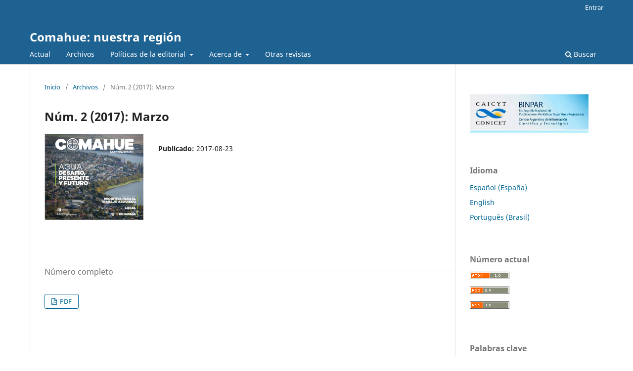

--- FILE ---
content_type: text/html; charset=utf-8
request_url: https://revele.uncoma.edu.ar/index.php/comahue/issue/view/150
body_size: 5780
content:
<!DOCTYPE html>
<html lang="es-ES" xml:lang="es-ES">
<head>
	<meta charset="utf-8">
	<meta name="viewport" content="width=device-width, initial-scale=1.0">
	<title>
		Núm. 2 (2017): Marzo
							| Comahue: nuestra región
			</title>

	
<link rel="icon" href="https://revele.uncoma.edu.ar/public/journals/21/favicon_es_ES.png">
<meta name="generator" content="Open Journal Systems 3.3.0.20">
<link rel="alternate" type="application/atom+xml" href="https://revele.uncoma.edu.ar/index.php/comahue/gateway/plugin/WebFeedGatewayPlugin/atom">
<link rel="alternate" type="application/rdf+xml" href="https://revele.uncoma.edu.ar/index.php/comahue/gateway/plugin/WebFeedGatewayPlugin/rss">
<link rel="alternate" type="application/rss+xml" href="https://revele.uncoma.edu.ar/index.php/comahue/gateway/plugin/WebFeedGatewayPlugin/rss2">
	<link rel="stylesheet" href="https://revele.uncoma.edu.ar/index.php/comahue/$$$call$$$/page/page/css?name=stylesheet" type="text/css" /><link rel="stylesheet" href="https://revele.uncoma.edu.ar/index.php/comahue/$$$call$$$/page/page/css?name=font" type="text/css" /><link rel="stylesheet" href="https://revele.uncoma.edu.ar/lib/pkp/styles/fontawesome/fontawesome.css?v=3.3.0.20" type="text/css" />
</head>
<body class="pkp_page_issue pkp_op_view" dir="ltr">

	<div class="pkp_structure_page">

				<header class="pkp_structure_head" id="headerNavigationContainer" role="banner">
						
 <nav class="cmp_skip_to_content" aria-label="Salta a los enlaces de contenido">
	<a href="#pkp_content_main">Ir al contenido principal</a>
	<a href="#siteNav">Ir al menú de navegación principal</a>
		<a href="#pkp_content_footer">Ir al pie de página del sitio</a>
</nav>

			<div class="pkp_head_wrapper">

				<div class="pkp_site_name_wrapper">
					<button class="pkp_site_nav_toggle">
						<span>Open Menu</span>
					</button>
										<div class="pkp_site_name">
																<a href="						https://revele.uncoma.edu.ar/index.php/comahue/index
					" class="is_text">Comahue: nuestra región</a>
										</div>
				</div>

				
				<nav class="pkp_site_nav_menu" aria-label="Navegación del sitio">
					<a id="siteNav"></a>
					<div class="pkp_navigation_primary_row">
						<div class="pkp_navigation_primary_wrapper">
																				<ul id="navigationPrimary" class="pkp_navigation_primary pkp_nav_list">
								<li class="">
				<a href="https://revele.uncoma.edu.ar/index.php/comahue/issue/current">
					Actual
				</a>
							</li>
								<li class="">
				<a href="https://revele.uncoma.edu.ar/index.php/comahue/issue/archive">
					Archivos
				</a>
							</li>
															<li class="">
				<a href="https://revele.uncoma.edu.ar/index.php/comahue/about">
					Políticas de la editorial
				</a>
									<ul>
																					<li class="">
									<a href="https://revele.uncoma.edu.ar/index.php/comahue/enfoque_y_alcance">
										Enfoque y alcance
									</a>
								</li>
																												<li class="">
									<a href="https://revele.uncoma.edu.ar/index.php/comahue/acceso_abierto">
										Política de acceso abierto
									</a>
								</li>
																												<li class="">
									<a href="https://revele.uncoma.edu.ar/index.php/comahue/preservacion">
										Políticas de preservación digital
									</a>
								</li>
																		</ul>
							</li>
								<li class="">
				<a href="https://revele.uncoma.edu.ar/index.php/comahue/about">
					Acerca de
				</a>
									<ul>
																					<li class="">
									<a href="https://revele.uncoma.edu.ar/index.php/comahue/about">
										Sobre la revista
									</a>
								</li>
																												<li class="">
									<a href="https://revele.uncoma.edu.ar/index.php/comahue/about/editorialTeam">
										Equipo editorial
									</a>
								</li>
																												<li class="">
									<a href="https://revele.uncoma.edu.ar/index.php/comahue/about/privacy">
										Declaración de privacidad
									</a>
								</li>
																												<li class="">
									<a href="https://revele.uncoma.edu.ar/index.php/comahue/about/contact">
										Contacto
									</a>
								</li>
																		</ul>
							</li>
								<li class="">
				<a href="https://revele.uncoma.edu.ar/">
					Otras revistas
				</a>
							</li>
			</ul>

				

																						<div class="pkp_navigation_search_wrapper">
									<a href="https://revele.uncoma.edu.ar/index.php/comahue/search" class="pkp_search pkp_search_desktop">
										<span class="fa fa-search" aria-hidden="true"></span>
										Buscar
									</a>
								</div>
													</div>
					</div>
					<div class="pkp_navigation_user_wrapper" id="navigationUserWrapper">
							<ul id="navigationUser" class="pkp_navigation_user pkp_nav_list">
															<li class="profile">
				<a href="https://revele.uncoma.edu.ar/index.php/comahue/login">
					Entrar
				</a>
							</li>
										</ul>

					</div>
				</nav>
			</div><!-- .pkp_head_wrapper -->
		</header><!-- .pkp_structure_head -->

						<div class="pkp_structure_content has_sidebar">
			<div class="pkp_structure_main" role="main">
				<a id="pkp_content_main"></a>

<div class="page page_issue">

				<nav class="cmp_breadcrumbs" role="navigation" aria-label="Usted está aquí:">
	<ol>
		<li>
			<a href="https://revele.uncoma.edu.ar/index.php/comahue/index">
				Inicio
			</a>
			<span class="separator">/</span>
		</li>
		<li>
			<a href="https://revele.uncoma.edu.ar/index.php/comahue/issue/archive">
				Archivos
			</a>
			<span class="separator">/</span>
		</li>
		<li class="current" aria-current="page">
			<span aria-current="page">
									Núm. 2 (2017): Marzo
							</span>
		</li>
	</ol>
</nav>
		<h1>
			Núm. 2 (2017): Marzo
		</h1>
			<div class="obj_issue_toc">

		
		<div class="heading">

									<a class="cover" href="https://revele.uncoma.edu.ar/index.php/comahue/issue/view/150">
								<img src="https://revele.uncoma.edu.ar/public/journals/21/cover_issue_150_es_ES.png" alt="					Ver Núm. 2 (2017): Marzo
				">
			</a>
		
				
																												
							<div class="published">
				<span class="label">
					Publicado:
				</span>
				<span class="value">
					2017-08-23
				</span>
			</div>
			</div>

				<div class="galleys">
			<h2 id="issueTocGalleyLabel">
				Número completo
			</h2>
			<ul class="galleys_links">
									<li>
						
	
			

<a class="obj_galley_link pdf" href="https://revele.uncoma.edu.ar/index.php/comahue/issue/view/150/pdf_2" aria-labelledby=issueTocGalleyLabel>

		
	PDF

	</a>
					</li>
							</ul>
		</div>
	
		<div class="sections">
			<div class="section">
									<h2>
					Institucional
				</h2>
						<ul class="cmp_article_list articles">
									<li>
						
	
<div class="obj_article_summary">
	
	<h3 class="title">
		<a id="article-1680" href="https://revele.uncoma.edu.ar/index.php/comahue/article/view/1680">
			El trabajo asociado en la Universidad y en la Región
					</a>
	</h3>

				<div class="meta">
				<div class="authors">
			Gustavo Ferreyra
		</div>
		
							<div class="pages">
				p.10-15
			</div>
		
		
	</div>
	
			<ul class="galleys_links">
																									<li>
																										
	
							

<a class="obj_galley_link pdf" href="https://revele.uncoma.edu.ar/index.php/comahue/article/view/1680/pdf" aria-labelledby=article-1680>

		
	PDF

	</a>
				</li>
					</ul>
	
	
</div>
					</li>
							</ul>
				</div>
			<div class="section">
									<h2>
					Nueva Publicación
				</h2>
						<ul class="cmp_article_list articles">
									<li>
						
	
<div class="obj_article_summary">
	
	<h3 class="title">
		<a id="article-1681" href="https://revele.uncoma.edu.ar/index.php/comahue/article/view/1681">
			Más allá de la ecología de la restauraciión: perspectivas en América Latina y el Caribe
					</a>
	</h3>

				<div class="meta">
				<div class="authors">
			Universidad Nacional del Comahue UNCo
		</div>
		
							<div class="pages">
				p.16-19
			</div>
		
		
	</div>
	
			<ul class="galleys_links">
																									<li>
																										
	
							

<a class="obj_galley_link pdf" href="https://revele.uncoma.edu.ar/index.php/comahue/article/view/1681/pdf" aria-labelledby=article-1681>

		
	PDF

	</a>
				</li>
					</ul>
	
	
</div>
					</li>
							</ul>
				</div>
			<div class="section">
									<h2>
					Nota de Tapa
				</h2>
						<ul class="cmp_article_list articles">
									<li>
						
	
<div class="obj_article_summary">
	
	<h3 class="title">
		<a id="article-1682" href="https://revele.uncoma.edu.ar/index.php/comahue/article/view/1682">
			Derecho al agua y desarrollo
					</a>
	</h3>

				<div class="meta">
				<div class="authors">
			Marisa Arienza
		</div>
		
							<div class="pages">
				p.22-25
			</div>
		
		
	</div>
	
			<ul class="galleys_links">
																									<li>
																										
	
							

<a class="obj_galley_link pdf" href="https://revele.uncoma.edu.ar/index.php/comahue/article/view/1682/pdf" aria-labelledby=article-1682>

		
	PDF

	</a>
				</li>
					</ul>
	
	
</div>
					</li>
									<li>
						
	
<div class="obj_article_summary">
	
	<h3 class="title">
		<a id="article-1683" href="https://revele.uncoma.edu.ar/index.php/comahue/article/view/1683">
			Adaptarnos al estrés hídrico
					</a>
	</h3>

				<div class="meta">
				<div class="authors">
			Gustavo Nadal
		</div>
		
							<div class="pages">
				p.26-31
			</div>
		
		
	</div>
	
			<ul class="galleys_links">
																									<li>
																										
	
							

<a class="obj_galley_link pdf" href="https://revele.uncoma.edu.ar/index.php/comahue/article/view/1683/pdf" aria-labelledby=article-1683>

		
	PDF

	</a>
				</li>
					</ul>
	
	
</div>
					</li>
									<li>
						
	
<div class="obj_article_summary">
	
	<h3 class="title">
		<a id="article-1684" href="https://revele.uncoma.edu.ar/index.php/comahue/article/view/1684">
			Modelación matemática, una herramienta para el buen manejo del agua
					</a>
	</h3>

				<div class="meta">
				<div class="authors">
			Federico Horne
		</div>
		
							<div class="pages">
				p.32-35
			</div>
		
		
	</div>
	
			<ul class="galleys_links">
																									<li>
																										
	
							

<a class="obj_galley_link pdf" href="https://revele.uncoma.edu.ar/index.php/comahue/article/view/1684/pdf" aria-labelledby=article-1684>

		
	PDF

	</a>
				</li>
					</ul>
	
	
</div>
					</li>
									<li>
						
	
<div class="obj_article_summary">
	
	<h3 class="title">
		<a id="article-1685" href="https://revele.uncoma.edu.ar/index.php/comahue/article/view/1685">
			Vitivinicultura y enología afectadas por el cambio climático
					</a>
	</h3>

				<div class="meta">
				<div class="authors">
			Adriana Caballero
		</div>
		
							<div class="pages">
				p.36-41
			</div>
		
		
	</div>
	
			<ul class="galleys_links">
																									<li>
																										
	
							

<a class="obj_galley_link pdf" href="https://revele.uncoma.edu.ar/index.php/comahue/article/view/1685/pdf" aria-labelledby=article-1685>

		
	PDF

	</a>
				</li>
					</ul>
	
	
</div>
					</li>
									<li>
						
	
<div class="obj_article_summary">
	
	<h3 class="title">
		<a id="article-1686" href="https://revele.uncoma.edu.ar/index.php/comahue/article/view/1686">
			Proteger y resguardar las cuencas hídricas
					</a>
	</h3>

				<div class="meta">
				<div class="authors">
			Judith Camels
		</div>
		
							<div class="pages">
				p.42-45
			</div>
		
		
	</div>
	
			<ul class="galleys_links">
																									<li>
																										
	
							

<a class="obj_galley_link pdf" href="https://revele.uncoma.edu.ar/index.php/comahue/article/view/1686/pdf" aria-labelledby=article-1686>

		
	PDF

	</a>
				</li>
					</ul>
	
	
</div>
					</li>
									<li>
						
	
<div class="obj_article_summary">
	
	<h3 class="title">
		<a id="article-1687" href="https://revele.uncoma.edu.ar/index.php/comahue/article/view/1687">
			Conocimiento y Recursos Oceánicos para el desarrollo local en la región patagónica o romper el conjuro del Neptune
					</a>
	</h3>

				<div class="meta">
				<div class="authors">
			Rubén Zárate
		</div>
		
							<div class="pages">
				p.46-51
			</div>
		
		
	</div>
	
			<ul class="galleys_links">
																									<li>
																										
	
							

<a class="obj_galley_link pdf" href="https://revele.uncoma.edu.ar/index.php/comahue/article/view/1687/pdf" aria-labelledby=article-1687>

		
	PDF

	</a>
				</li>
					</ul>
	
	
</div>
					</li>
									<li>
						
	
<div class="obj_article_summary">
	
	<h3 class="title">
		<a id="article-1688" href="https://revele.uncoma.edu.ar/index.php/comahue/article/view/1688">
			Lago Lácar: reconocer, planificar y sanear
					</a>
	</h3>

				<div class="meta">
				<div class="authors">
			FUNYDER UNCo
		</div>
		
							<div class="pages">
				p.52-53
			</div>
		
		
	</div>
	
			<ul class="galleys_links">
																									<li>
																										
	
							

<a class="obj_galley_link pdf" href="https://revele.uncoma.edu.ar/index.php/comahue/article/view/1688/pdf" aria-labelledby=article-1688>

		
	PDF

	</a>
				</li>
					</ul>
	
	
</div>
					</li>
							</ul>
				</div>
			<div class="section">
									<h2>
					Autoridades
				</h2>
						<ul class="cmp_article_list articles">
									<li>
						
	
<div class="obj_article_summary">
	
	<h3 class="title">
		<a id="article-1689" href="https://revele.uncoma.edu.ar/index.php/comahue/article/view/1689">
			Ciencia y conocimiento significan sustentabilidad e independencia
					</a>
	</h3>

				<div class="meta">
				<div class="authors">
			Funyder Funyder
		</div>
		
							<div class="pages">
				p.54-57
			</div>
		
		
	</div>
	
			<ul class="galleys_links">
																									<li>
																										
	
							

<a class="obj_galley_link pdf" href="https://revele.uncoma.edu.ar/index.php/comahue/article/view/1689/pdf" aria-labelledby=article-1689>

		
	PDF

	</a>
				</li>
					</ul>
	
	
</div>
					</li>
									<li>
						
	
<div class="obj_article_summary">
	
	<h3 class="title">
		<a id="article-1690" href="https://revele.uncoma.edu.ar/index.php/comahue/article/view/1690">
			El desarrollo requiere de equilibrio social y ambiental
					</a>
	</h3>

				<div class="meta">
				<div class="authors">
			FUNYDER UNCo
		</div>
		
							<div class="pages">
				p.58-63
			</div>
		
		
	</div>
	
			<ul class="galleys_links">
																									<li>
																										
	
							

<a class="obj_galley_link pdf" href="https://revele.uncoma.edu.ar/index.php/comahue/article/view/1690/pdf" aria-labelledby=article-1690>

		
	PDF

	</a>
				</li>
					</ul>
	
	
</div>
					</li>
							</ul>
				</div>
			<div class="section">
									<h2>
					Desarrollo Local
				</h2>
						<ul class="cmp_article_list articles">
									<li>
						
	
<div class="obj_article_summary">
	
	<h3 class="title">
		<a id="article-1691" href="https://revele.uncoma.edu.ar/index.php/comahue/article/view/1691">
			Desarrollo local, un desafío de comprensión y organización
					</a>
	</h3>

				<div class="meta">
				<div class="authors">
			Graciela Landriscini
		</div>
		
							<div class="pages">
				p.64-69
			</div>
		
		
	</div>
	
			<ul class="galleys_links">
																									<li>
																										
	
							

<a class="obj_galley_link pdf" href="https://revele.uncoma.edu.ar/index.php/comahue/article/view/1691/pdf" aria-labelledby=article-1691>

		
	PDF

	</a>
				</li>
					</ul>
	
	
</div>
					</li>
									<li>
						
	
<div class="obj_article_summary">
	
	<h3 class="title">
		<a id="article-1692" href="https://revele.uncoma.edu.ar/index.php/comahue/article/view/1692">
			Añelo: repensar el territorio
					</a>
	</h3>

				<div class="meta">
				<div class="authors">
			Judith Calmels
		</div>
		
							<div class="pages">
				p.70-77
			</div>
		
		
	</div>
	
			<ul class="galleys_links">
																									<li>
																										
	
							

<a class="obj_galley_link pdf" href="https://revele.uncoma.edu.ar/index.php/comahue/article/view/1692/pdf" aria-labelledby=article-1692>

		
	PDF

	</a>
				</li>
					</ul>
	
	
</div>
					</li>
									<li>
						
	
<div class="obj_article_summary">
	
	<h3 class="title">
		<a id="article-1693" href="https://revele.uncoma.edu.ar/index.php/comahue/article/view/1693">
			Construyendo consensos: diálogo y desarrollo sostenible
					</a>
	</h3>

				<div class="meta">
				<div class="authors">
			Juan Pablo Iozzia
		</div>
		
							<div class="pages">
				p.78-83
			</div>
		
		
	</div>
	
			<ul class="galleys_links">
																									<li>
																										
	
							

<a class="obj_galley_link pdf" href="https://revele.uncoma.edu.ar/index.php/comahue/article/view/1693/pdf" aria-labelledby=article-1693>

		
	PDF

	</a>
				</li>
					</ul>
	
	
</div>
					</li>
									<li>
						
	
<div class="obj_article_summary">
	
	<h3 class="title">
		<a id="article-1694" href="https://revele.uncoma.edu.ar/index.php/comahue/article/view/1694">
			Agua de vida
					</a>
	</h3>

				<div class="meta">
				<div class="authors">
			Juan Pablo Iozzia
		</div>
		
							<div class="pages">
				p.84-89
			</div>
		
		
	</div>
	
			<ul class="galleys_links">
																									<li>
																										
	
							

<a class="obj_galley_link pdf" href="https://revele.uncoma.edu.ar/index.php/comahue/article/view/1694/pdf" aria-labelledby=article-1694>

		
	PDF

	</a>
				</li>
					</ul>
	
	
</div>
					</li>
							</ul>
				</div>
			<div class="section">
									<h2>
					Institucional.
				</h2>
						<ul class="cmp_article_list articles">
									<li>
						
	
<div class="obj_article_summary">
	
	<h3 class="title">
		<a id="article-1695" href="https://revele.uncoma.edu.ar/index.php/comahue/article/view/1695">
			Bioeconomía resultados II Simposio de la Patagonia
					</a>
	</h3>

				<div class="meta">
				<div class="authors">
			Brigitte Van Den Heede
		</div>
		
							<div class="pages">
				p.90-98
			</div>
		
		
	</div>
	
			<ul class="galleys_links">
																									<li>
																										
	
							

<a class="obj_galley_link pdf" href="https://revele.uncoma.edu.ar/index.php/comahue/article/view/1695/pdf" aria-labelledby=article-1695>

		
	PDF

	</a>
				</li>
					</ul>
	
	
</div>
					</li>
							</ul>
				</div>
		</div><!-- .sections -->
</div>
	</div>

	</div><!-- pkp_structure_main -->

									<div class="pkp_structure_sidebar left" role="complementary" aria-label="Barra lateral">
				<div class="pkp_block block_custom" id="customblock-publicidad">
	<h2 class="title pkp_screen_reader">publicidad</h2>
	<div class="content">
		<p><a title="BINPAR" href="http://binpar.caicyt.gov.ar/cgi-bin/koha/opac-detail.pl?biblionumber=121142&amp;query_desc=kw%2Cwrdl%3A%20universidad%20nacional%20del%20comahue" target="_blank" rel="noopener"><img src="https://revele.uncoma.edu.ar/public/site/images/biblioteca/bimpar-7b816efb8314ca01b4a0478a38923ff6.jpg" alt="" width="150" height="48"></a></p>
	</div>
</div>
<div class="pkp_block block_language">
	<h2 class="title">
		Idioma
	</h2>

	<div class="content">
		<ul>
							<li class="locale_es_ES current" lang="es-ES">
					<a href="https://revele.uncoma.edu.ar/index.php/comahue/user/setLocale/es_ES?source=%2Findex.php%2Fcomahue%2Fissue%2Fview%2F150">
						Español (España)
					</a>
				</li>
							<li class="locale_en_US" lang="en-US">
					<a href="https://revele.uncoma.edu.ar/index.php/comahue/user/setLocale/en_US?source=%2Findex.php%2Fcomahue%2Fissue%2Fview%2F150">
						English
					</a>
				</li>
							<li class="locale_pt_BR" lang="pt-BR">
					<a href="https://revele.uncoma.edu.ar/index.php/comahue/user/setLocale/pt_BR?source=%2Findex.php%2Fcomahue%2Fissue%2Fview%2F150">
						Português (Brasil)
					</a>
				</li>
					</ul>
	</div>
</div><!-- .block_language -->
<div class="pkp_block block_web_feed">
	<h2 class="title">Número actual</h2>
	<div class="content">
		<ul>
			<li>
				<a href="https://revele.uncoma.edu.ar/index.php/comahue/gateway/plugin/WebFeedGatewayPlugin/atom">
					<img src="https://revele.uncoma.edu.ar/lib/pkp/templates/images/atom.svg" alt="Logo Atom">
				</a>
			</li>
			<li>
				<a href="https://revele.uncoma.edu.ar/index.php/comahue/gateway/plugin/WebFeedGatewayPlugin/rss2">
					<img src="https://revele.uncoma.edu.ar/lib/pkp/templates/images/rss20_logo.svg" alt="Logo RSS2">
				</a>
			</li>
			<li>
				<a href="https://revele.uncoma.edu.ar/index.php/comahue/gateway/plugin/WebFeedGatewayPlugin/rss">
					<img src="https://revele.uncoma.edu.ar/lib/pkp/templates/images/rss10_logo.svg" alt="Logo RSS1">
				</a>
			</li>
		</ul>
	</div>
</div>
<div class="pkp_block block_Keywordcloud">
	<h2 class="title">Palabras clave</h2>
	<div class="content" id='wordcloud'></div>

	<script>
		function randomColor() {
			var colors = ['#1f77b4', '#ff7f0e', '#2ca02c', '#d62728', '#9467bd', '#8c564b', '#e377c2', '#7f7f7f', '#bcbd22', '#17becf'];
			return colors[Math.floor(Math.random()*colors.length)];
		}

					document.addEventListener("DOMContentLoaded", function() {
				var keywords = [{"text":"fundaci\u00f3n","size":1},{"text":"virtualidad","size":1},{"text":"diferencias y las igualdades humanas,","size":1},{"text":"diferentes maneras a los g\u00e9nero","size":1},{"text":"pol\u00edticas sanitaria","size":1},{"text":"pol\u00edtica econ\u00f3mica y social","size":1},{"text":"emergencia sanitaria","size":1},{"text":"pol\u00edtica econ\u00f3mica","size":1},{"text":"crisis sanitaria","size":1},{"text":"educaci\u00f3n inicial","size":1},{"text":"sistemas educativos provinciales","size":1},{"text":"pol\u00edtica educacional","size":1},{"text":"educaci\u00f3n virtual","size":1},{"text":"educaci\u00f3n precencial","size":1},{"text":"universidad","size":1},{"text":"educaci\u00f3n","size":1},{"text":"comunidad universitaria","size":1},{"text":"pandemia","size":1},{"text":"desarrollo cultural","size":1},{"text":"identidades","size":1},{"text":"portal de revistas de la universidad nacional del comahue","size":1},{"text":"repositorio digital institucional","size":1},{"text":"publicaciones digitales","size":1},{"text":"formato digital","size":1},{"text":"espacios virtuales","size":1},{"text":"oeste cordillerano","size":1},{"text":"virtualizaci\u00f3n","size":1},{"text":"argentina","size":1},{"text":"practicas virtuales","size":1},{"text":"orquestas","size":1},{"text":"aislamiento social","size":1},{"text":"cultural","size":1},{"text":"sociedad","size":1},{"text":"crisis econ\u00f3mica","size":1},{"text":"pandemia mundial","size":1},{"text":"funyder","size":1},{"text":"turismo","size":1},{"text":"bioeconom\u00eda de la patagonia","size":1},{"text":"territorios","size":1},{"text":"uso de la tierra","size":1},{"text":"econom\u00eda regional","size":1},{"text":"gobernanza","size":1},{"text":"ciudades","size":1},{"text":"cooperaci\u00f3n","size":1},{"text":"ciudad inteligente","size":1},{"text":"inteligencia colectiva","size":1},{"text":"confluencia","size":1},{"text":"comunicaciones","size":1},{"text":"generaci\u00f3n de informaci\u00f3n","size":1},{"text":"medios de comunicaci\u00f3n","size":1}];
				var totalWeight = 0;
				var width = 300;
				var height = 200;
				var transitionDuration = 200;
				var length_keywords = keywords.length;
				var layout = d3.layout.cloud();

				layout.size([width, height])
					.words(keywords)
					.fontSize(function(d)
					{
						return fontSize(+d.size);
					})
					.on('end', draw);

				var svg = d3.select("#wordcloud").append("svg")
					.attr("viewBox", "0 0 " + width + " " + height)
					.attr("width", '100%');

				function update() {
					var words = layout.words();
					fontSize = d3.scaleLinear().range([16, 34]);
					if (words.length) {
						fontSize.domain([+words[words.length - 1].size || 1, +words[0].size]);
					}
				}

				keywords.forEach(function(item,index){totalWeight += item.size;});

				update();

				function draw(words, bounds) {
					var w = layout.size()[0],
						h = layout.size()[1];

					scaling = bounds
						? Math.min(
							w / Math.abs(bounds[1].x - w / 2),
							w / Math.abs(bounds[0].x - w / 2),
							h / Math.abs(bounds[1].y - h / 2),
							h / Math.abs(bounds[0].y - h / 2),
						) / 2
						: 1;

					svg
					.append("g")
					.attr(
						"transform",
						"translate(" + [w >> 1, h >> 1] + ")scale(" + scaling + ")",
					)
					.selectAll("text")
						.data(words)
					.enter().append("text")
						.style("font-size", function(d) { return d.size + "px"; })
						.style("font-family", 'serif')
						.style("fill", randomColor)
						.style('cursor', 'pointer')
						.style('opacity', 0.7)
						.attr('class', 'keyword')
						.attr("text-anchor", "middle")
						.attr("transform", function(d) {
							return "translate(" + [d.x, d.y] + ")rotate(" + d.rotate + ")";
						})
						.text(function(d) { return d.text; })
						.on("click", function(d, i){
							window.location = "https://revele.uncoma.edu.ar/index.php/comahue/search?query=QUERY_SLUG".replace(/QUERY_SLUG/, encodeURIComponent(''+d.text+''));
						})
						.on("mouseover", function(d, i) {
							d3.select(this).transition()
								.duration(transitionDuration)
								.style('font-size',function(d) { return (d.size + 3) + "px"; })
								.style('opacity', 1);
						})
						.on("mouseout", function(d, i) {
							d3.select(this).transition()
								.duration(transitionDuration)
								.style('font-size',function(d) { return d.size + "px"; })
								.style('opacity', 0.7);
						})
						.on('resize', function() { update() });
				}

				layout.start();

			});
			</script>
</div>

			</div><!-- pkp_sidebar.left -->
			</div><!-- pkp_structure_content -->

<div class="pkp_structure_footer_wrapper" role="contentinfo">
	<a id="pkp_content_footer"></a>

	<div class="pkp_structure_footer">

					<div class="pkp_footer_content">
				<p align="center"><strong>Comahue : Nuestra Región</strong></p>
<p align="center">ISSN 2591-3018</p>
<p align="center"><strong>FUNYDER</strong><br />Fundación de la Universidad Nacional del Comahue para el Desarrollo Regional</p>
<p align="center">URL de la licencia: <a href="https://creativecommons.org/licenses/by-nc-nd/2.5/ar/" rel="license">https://creativecommons.org/licenses/by-nc-nd/2.5/ar/</a> </p>
<p align="center">URL: https://revele.uncoma.edu.ar/index.php/comahue/index<br /><br />Desarrollado por Servicios Informáticos de la Biblioteca Central "Francisco P. Moreno"</p>
			</div>
		
		<div class="pkp_brand_footer" role="complementary">
			<a href="https://revele.uncoma.edu.ar/index.php/comahue/about/aboutThisPublishingSystem">
				<img alt="Más información acerca del sistema de publicación, de la plataforma y del flujo de trabajo de OJS/PKP." src="https://revele.uncoma.edu.ar/templates/images/ojs_brand.png">
			</a>
		</div>
	</div>
</div><!-- pkp_structure_footer_wrapper -->

</div><!-- pkp_structure_page -->

<script src="https://revele.uncoma.edu.ar/lib/pkp/lib/vendor/components/jquery/jquery.min.js?v=3.3.0.20" type="text/javascript"></script><script src="https://revele.uncoma.edu.ar/lib/pkp/lib/vendor/components/jqueryui/jquery-ui.min.js?v=3.3.0.20" type="text/javascript"></script><script src="https://revele.uncoma.edu.ar/plugins/themes/default/js/lib/popper/popper.js?v=3.3.0.20" type="text/javascript"></script><script src="https://revele.uncoma.edu.ar/plugins/themes/default/js/lib/bootstrap/util.js?v=3.3.0.20" type="text/javascript"></script><script src="https://revele.uncoma.edu.ar/plugins/themes/default/js/lib/bootstrap/dropdown.js?v=3.3.0.20" type="text/javascript"></script><script src="https://revele.uncoma.edu.ar/plugins/themes/default/js/main.js?v=3.3.0.20" type="text/javascript"></script><script src="https://d3js.org/d3.v4.js?v=3.3.0.20" type="text/javascript"></script><script src="https://cdn.jsdelivr.net/gh/holtzy/D3-graph-gallery@master/LIB/d3.layout.cloud.js?v=3.3.0.20" type="text/javascript"></script>


</body>
</html>
